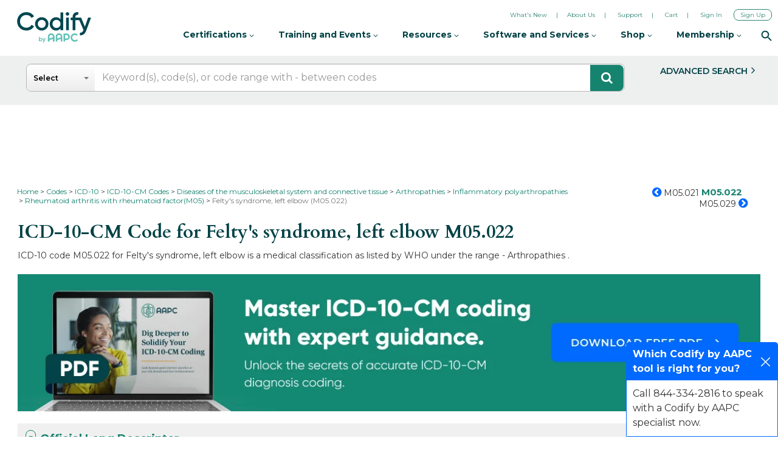

--- FILE ---
content_type: text/html; charset=utf-8
request_url: https://www.google.com/recaptcha/api2/aframe
body_size: 267
content:
<!DOCTYPE HTML><html><head><meta http-equiv="content-type" content="text/html; charset=UTF-8"></head><body><script nonce="mtNSec7N9lwkIIS5_txSIQ">/** Anti-fraud and anti-abuse applications only. See google.com/recaptcha */ try{var clients={'sodar':'https://pagead2.googlesyndication.com/pagead/sodar?'};window.addEventListener("message",function(a){try{if(a.source===window.parent){var b=JSON.parse(a.data);var c=clients[b['id']];if(c){var d=document.createElement('img');d.src=c+b['params']+'&rc='+(localStorage.getItem("rc::a")?sessionStorage.getItem("rc::b"):"");window.document.body.appendChild(d);sessionStorage.setItem("rc::e",parseInt(sessionStorage.getItem("rc::e")||0)+1);localStorage.setItem("rc::h",'1769908462138');}}}catch(b){}});window.parent.postMessage("_grecaptcha_ready", "*");}catch(b){}</script></body></html>

--- FILE ---
content_type: text/javascript
request_url: https://codify-static.aapc.com/js/new_search.gz.js?ver=113.27
body_size: 13065
content:
$search=jQuery.noConflict();var getcode="",site_base_url=$search("#site_base_url").val(),total_search_result=0,total_tabcode_result=0,total_tabadvance_result=0,total_tools_result=0,total_stores_result=0,tabcode_result_keyword="",tabadvance_result_keyword="",stores_result_keyword="",tools_result_keyword="",ai_smart_search_keyword="",is_loaded_new_search=!0;function disable_others(){var e=1;if($search("#checkboxcodec1").attr("checked"))for(;e<=10;)e++,$search("#checkboxcodec"+e).attr("checked")&&$search("#checkboxcodec"+e).attr("checked",!1);var t=$search("div#treeView .ygtvchildren:first-child ").attr("id");if(t){var a=t.substr(5);$search("div#ygtvc"+a).children().attr("id",(function(e){})).each((function(){var e=this.id;$search("#"+e).show()}))}}function search_keyevent_enter(e,t){var a=$search("#codeset_result_dropdown span").html();if(13==(e&&e.which?e.which:(e=event).keyCode)){$search("#loadingdiv").show(),$search("#suggestions_holder").hide(),$search('input[name$="txtcodesearch"]').blur();var s=$search(".etabs .active").attr("id");show_history();var r=$search('input[name$="txtcodesearch"]').val();if("Keyword(s), code(s), or code range with - between codes"==(r=r.replace(/[\(\)]/g,""))&&(r=""),""==$search.trim(r)&&"ustores"!=s)return $search("#errordiv").text("Please enter search term"),$search("#loadingdiv").hide(),!1;if(!isValid(r))return $search("#errordiv").text("Please enter valid search term"),$search("#loadingdiv").hide(),!1;if(total_search_result=0,total_tabcode_result=0,total_tabadvance_result=0,total_tools_result=0,total_stores_result=0,$search("#errordiv").text(""),$search('input[name="searchTypeFilter"]').length>0){var c,o=jQuery('input[name="searchTypeFilter"]:checked').attr("id");if($search("ul.etabs li").removeClass("active"),"search_tabcode_codesets"!=o&&"search_tabcode_index"!=o&&"search_tabcode"!=o)return s="u"+(c="search_tools"==o?"tools":"search_tabadvance"==o?"tabadvance":"stores"),$search("li#"+s+" a").click(),!1;s="u"+(c="tabcode"),$search("div.maintabs").children().hide(),$search("div.overlapping-tabs").show(),$search("#"+c).show(),$search("#narrow_tabcode").show(),$search("#narrow_tools").hide(),$search("#narrow_tabadvance").hide(),$search("#narrow_stores").hide(),$search("#"+s).addClass("active")}"utabcode"==s?$search('input[name="searchTypeFilter"]').length>0&&($search("#search_tabcode_codesets").is(":checked")||$search("#search_tabcode_index").is(":checked")):"utabadvance"==s?articlesearch_advance(1,"","","","","","",""):tools_search(1)}switch(a){case"Codify":show_results("codesresult");break;case"Indexes":show_results("indexresult");break;case"Tables":show_results("tableresult");break;case"All":show_results("all")}"utabcode"==s&&$search('input[name="searchTypeFilter"]').length>0&&($search("#search_tabcode_codesets").is(":checked")?(sitesearch_code(),$search("#indexresult,#index_filter").hide(),$search("#tableresult,#table_filter").hide(),$search("#codesresult,#codeset_filter").show()):$search("#search_tabcode_index").is(":checked")?(sitesearch_index(),$search("#codesresult,#codeset_filter").hide(),$search("#indexresult,#index_filter").show(),$search("#tableresult,#table_filter").show()):"aismartsearch"!==landing_tab?(sitesearch_code(),sitesearch_index(),$search("#indexresult,#index_filter").show(),$search("#tableresult,#table_filter").show()):triggerAISearch())}function search_event(){$search("#loadingdiv").show(),$search("#suggestions_holder").hide(),$search('input[name$="txtcodesearch"]').blur();var e=$search("#codeset_result_dropdown span").html(),t=$search(".etabs .active").attr("id");show_history();var a=$search('input[name$="txtcodesearch"]').val();if("Keyword(s), code(s), or code range with - between codes"==(a=a.replace(/[\(\)]+/g,""))&&(a=""),""==$search.trim(a)&&"ustores"!=t)return $search("#errordiv").text("Please enter search term"),$search("#loadingdiv").hide(),!1;if(!isValid(a))return $search("#errordiv").text("Please enter valid search term"),$search("#loadingdiv").hide(),!1;if(total_search_result=0,total_tabcode_result=0,total_tabadvance_result=0,total_tools_result=0,total_stores_result=0,$search("#errordiv").text(""),$search('input[name="searchTypeFilter"]').length>0){var s,r=jQuery('input[name="searchTypeFilter"]:checked').attr("id");if($search("ul.etabs li").removeClass("active"),"search_tabcode_codesets"!=r&&"search_tabcode_index"!=r&&"search_tabcode"!=r)return t="u"+(s="search_tools"==r?"tools":"search_tabadvance"==r?"tabadvance":"stores"),$search("li#"+t+" a").click(),!1;t="u"+(s="tabcode"),$search("div.maintabs").children().hide(),$search("div.overlapping-tabs").show(),$search("#"+s).show(),$search("#narrow_tabcode").show(),$search("#narrow_tools").hide(),$search("#narrow_tabadvance").hide(),$search("#narrow_stores").hide(),$search("#"+t).addClass("active")}switch("utabcode"==t?$search('input[name="searchTypeFilter"]').length>0&&($search("#search_tabcode_codesets").is(":checked")||$search("#search_tabcode_index").is(":checked")):"utabadvance"==t?articlesearch_advance(1,"","","","","","",""):tools_search(1),e){case"Codify":show_results("codesresult");break;case"Indexes":show_results("indexresult");break;case"Tables":show_results("tableresult");break;case"All":show_results("all")}"utabcode"==t&&$search('input[name="searchTypeFilter"]').length>0&&($search("#search_tabcode_codesets").is(":checked")?(sitesearch_code(),$search("#indexresult,#index_filter").hide(),$search("#tableresult,#table_filter").hide(),$search("#codesresult,#codeset_filter").show()):$search("#search_tabcode_index").is(":checked")?(sitesearch_index(),$search("#codesresult,#codeset_filter").hide(),$search("#indexresult,#index_filter").show(),$search("#tableresult,#table_filter").show()):"aismartsearch"!==landing_tab?(sitesearch_code(),sitesearch_index(),$search("#indexresult,#index_filter").show(),$search("#tableresult,#table_filter").show()):triggerAISearch())}function triggerAISearch(){ai_smart_search(),$search("div.maintabs").children().hide(),$search("div#tabai").show(),$search("#aiss_filters_container input[value='all']").prop("checked",!0),check_other_smartsearch_filters("all"),$search(".aiss-result-outer").html('<p class="count">Fetching Results...</p>'),$search("#narrow_tabcode").hide(),$search("#narrow_tools").hide(),$search("#narrow_tabadvance").hide(),$search("#narrow_stores").hide(),$search("#narrow_tabai").show(),$search(".etabs li").removeClass("active"),$search("#uaismartsearch").addClass("active"),$search("#utabsearch").css("display","none")}function sitesearch_code(sort){var code=[],keyword="",isloggedin="",codecount=0;$search(".codesetstemp:checked").each((function(){code.push($search(this).val())}));var canredirect="";if(keyword=$search('input[name$="txtcodesearch"]').val(),keyword=keyword.replace(/[\(\)]+/g,""),"Keyword(s), code(s), or code range with - between codes"==keyword&&(keyword=""),""==keyword)return!1;if(!isValid(keyword))return $search("#errordiv").text("Please enter valid search term"),$search("#loadingdiv").hide(),!1;var keyword_array=new Array;keyword_array=keyword.split(" "),null!=keyword_array[0]&&""!=keyword_array[0]&&(keyword_array[0]=keyword_array[0].toLowerCase()),$search("#searchPgLoadingImg").show(),isloggedin=0,$search("#count_total_codes_result").html(""),$search("#invalidOrDelCodesDiv").html(""),tabcode_result_keyword="",$search("#suggestions_holder").hide(),$search("#filter_codes_div").show(),$search("#codes_result_heading").show();var j=1;for($search("#count_total_codes").html("(0)");j<=10;)j++,$search("#count_checkboxcodec"+j).html("(0)"),$search("#checkboxcodec"+j).attr("disabled",!0);var site_base_url=$search("#site_base_url").val();let searchYear=$search("#searchYear").val(),searchQuarter=$search("#searchQuarter").val(),searchMonth=$search("#searchMonth").val(),searchDate=$search("#searchDate").val();return $search.ajax({url:site_base_url+"ajax_search/search",dataType:"json",type:"GET",data:"keyword="+encodeURIComponent(keyword)+"&category=&searchtype=tabcode&search_and=1&sort="+sort+"&searchYear="+searchYear+"&searchQuarter="+searchQuarter+"&searchMonth="+searchMonth+"&searchDate="+searchDate,error:function(e){},success:function(data){const customDate=new Date,currentYear=customDate.getFullYear(),currentMonth=customDate.getMonth();let currentDateNumber=0;if(searchYear==currentYear)if(searchMonth==currentMonth)currentDateNumber=customDate.getDate();else switch(searchQuarter){case"q1":""!=searchMonth&&null!=searchMonth||(currentMonth>2?searchMonth=2:(searchMonth=currentMonth,currentDateNumber=customDate.getDate()));break;case"q2":""!=searchMonth&&null!=searchMonth||(currentMonth>5?searchMonth=5:(searchMonth=currentMonth,currentDateNumber=customDate.getDate()));break;case"q3":""!=searchMonth&&null!=searchMonth||(currentMonth>8?searchMonth=8:(searchMonth=currentMonth,currentDateNumber=customDate.getDate()));break;case"q4":""!=searchMonth&&null!=searchMonth||(currentMonth>10?searchMonth=11:(searchMonth=currentMonth,currentDateNumber=customDate.getDate()));break;default:searchMonth=currentMonth,currentDateNumber=customDate.getDate()}else if(""==searchMonth||"undefined"==searchMonth)switch(searchQuarter){case"q1":searchMonth=2;break;case"q2":searchMonth=5;break;case"q3":searchMonth=8;break;default:searchMonth=11}customDate.setMonth(searchMonth);let searchMonthName=customDate.toLocaleString("en-US",{month:"long"});currentDateNumber&&(searchMonthName=searchMonthName+" "+currentDateNumber);let searchByDatesMessage="";if("block"==document.getElementById("utabsearch").style.display&&(searchByDatesMessage=""==searchByDatesMessage?""==searchDate?", "+searchMonthName+", "+searchYear:", "+searchDate:searchByDatesMessage),$search("#searchPgLoadingImg").hide(),null==data||""==data)$search(".errordiv").text('No result found for keyword - "'+keyword+'"'),$search("#loadingdiv").hide(),$search("#treeView").html("");else if("code"==data.type1&&""==data.response)$search("#count_total_codes_result").html("No result found for <span> "+keyword+" </span>"),$search("#loadingdiv").hide(),$search("#treeView").html(""),data.treeview=null;else if("code"==data.type1&&""!=data.response)setTimeout((function(){$search("#loadingdiv").hide()}),2e3),parent.location.href=data.response;else if(""==canredirect){if(""!=data.invalidordelcodes&&void 0!==data.invalidordelcodes)var invalidordelcodesArr=data.invalidordelcodes;var tree;!function(){if(data=data.treeview?data.treeview:null,null==data||""==data||0==data.length?($search("#count_total_codes_result").html("No result found from Codify for <span> "+keyword+" </span>"),$search("#loadingdiv").hide(),$search("#treeView").html("")):$search("#loadingdiv").hide(),""!=invalidordelcodesArr&&void 0!==invalidordelcodesArr){for(var invalidOrDelCodes="",invalidOrDelCodesLen=invalidordelcodesArr[0].length,i=0;i<invalidOrDelCodesLen;i++)invalidOrDelCodes=invalidOrDelCodes+","+invalidordelcodesArr[0][i],invalidOrDelCodes=invalidOrDelCodes.toUpperCase();invalidOrDelCodes=invalidOrDelCodes.replace(/^,/,"");var invalidOrDelCodesContent="Your search results show all active codes. However, your entry included inactive (deleted) or invalid codes ("+invalidOrDelCodes+"), which are not shown in the results.";$search("#invalidOrDelCodesDiv").html(invalidOrDelCodesContent)}var evaldata=eval(data),modifiercount=0;if(evaldata)for(i=0;i<evaldata.length;i++)null!=evaldata[i].count&&"CPT&reg;"===evaldata[i].label?(codecount+=Number(evaldata[i].count),$search("#count_checkboxcodec2").html("("+evaldata[i].count+")"),$search("#checkboxcodec2").attr("disabled",!1)):null!=evaldata[i].count&&"ICD-9-CM"===evaldata[i].label?(codecount+=Number(evaldata[i].count),$search("#count_checkboxcodec3").html("("+evaldata[i].count+")"),$search("#checkboxcodec3").attr("disabled",!1)):null!=evaldata[i].count&&"HCPCS"===evaldata[i].label?(codecount+=Number(evaldata[i].count),$search("#count_checkboxcodec4").html("("+evaldata[i].count+")"),$search("#checkboxcodec4").attr("disabled",!1)):null!=evaldata[i].count&&"ICD-9-CM Vol.3"===evaldata[i].label?(codecount+=Number(evaldata[i].count),$search("#count_checkboxcodec5").html("("+evaldata[i].count+")"),$search("#checkboxcodec5").attr("disabled",!1)):null!=evaldata[i].count&&"DRG"===evaldata[i].label?(codecount+=Number(evaldata[i].count),$search("#count_checkboxcodec7").html("("+evaldata[i].count+")"),$search("#checkboxcodec7").attr("disabled",!1)):null==evaldata[i].count||"HCPCS-Modifiers"!==evaldata[i].label&&"CPT&reg;-Modifiers"!==evaldata[i].label?null!=evaldata[i].count&&"APC"===evaldata[i].label?(modifiercount+=evaldata[i].count,codecount+=Number(evaldata[i].count),$search("#count_checkboxcodec8").html("("+evaldata[i].count+")"),$search("#checkboxcodec8").attr("disabled",!1)):null!=evaldata[i].count&&"ICD-10-CM"===evaldata[i].label?(codecount+=Number(evaldata[i].count),$search("#count_checkboxcodec9").html("("+evaldata[i].count+")"),$search("#checkboxcodec9").attr("disabled",!1)):null!=evaldata[i].count&&"CDT&reg;"===evaldata[i].label&&(codecount+=Number(evaldata[i].count),$search("#count_checkboxcodec11").html("("+evaldata[i].count+")"),$search("#checkboxcodec11").attr("disabled",!1)):(modifiercount+=evaldata[i].count,codecount+=Number(evaldata[i].count),$search("#count_checkboxcodec6").html("("+evaldata[i].count+")"),$search("#checkboxcodec6").attr("disabled",!1)),null!=evaldata[i].count&&"ICD-10-PCS"===evaldata[i].label&&(codecount+=Number(evaldata[i].count),$search("#count_checkboxcodec10").html("("+evaldata[i].count+")"),$search("#checkboxcodec10").attr("disabled",!1));var treeInit=function(){(tree=new YAHOO.widget.TreeView("treeView",evaldata)).render()};YAHOO.util.Event.onDOMReady(treeInit),codecount>0?($search("#filter_codes_div").show(),$search("#count_total_codes_result").html("Results from Codify for <span> "+keyword+" ("+codecount+") </span>"+searchByDatesMessage)):$search("#codes_result_heading").hide(),total_tabcode_result=codecount,total_search_result=total_tabcode_result+total_tabadvance_result+total_tools_result+total_stores_result,hide_show_branch(keyword_array[0]),$search("#suggestions_holder").hide(),tabcode_result_keyword=keyword}()}else parent.location.href=site_base_url+"search/"+encodeURIComponent(keyword)+"/tabcode/"+canredirect.replace(/,/g,"_");data=null,show_history()}}),!1}function sitesearch_index(){var e="",t=0,a=0;if("Keyword(s), code(s), or code range with - between codes"==(e=(e=$search('input[name$="txtcodesearch"]').val()).replace(/[\(\)]+/g,""))&&(e=""),""==$search.trim(e))return!1;if(!isValid(e))return $search("#errordiv").text("Please enter valid search term"),$search("#loadingdiv").hide(),!1;$search("#count_total_index").html("(0)"),$search("#count_total_table").html("(0)");for(var s=0;s<=12;s++)$search("#count_checkboxindex"+s).html("(0)"),$search("#treeViewindex"+s).html("No Result"),$search("#checkboxindex"+s).attr("disabled",!0),$search("#treeindex"+s).hide(),$search("#tableindex"+s).hide();$search(".indexmsg").html(""),$search(".indexmsg").hide(),$search("#treeViewindex").html(""),$search("#loadingindex").hide(),$search("#count_total_index").html(""),$search("#count_total_table").html(""),$search("#count_total_index_result").html(""),$search("#count_total_table_result").html(""),$search("#filter_codes_div").show(),$search("#indexresult").hide(),$search("#tableresult").hide();var r=$search("#site_base_url").val();$search.ajax({url:r+"ajax_search/indexsearch/",dataType:"json",type:"GET",data:"keyword="+encodeURI(e)+"&searchtype=tabindex&search_and=1",success:function(s){$search.each(s,(function(e,s){switch(e){case"tableviewicdneo":for(var c in data1=s,strtable='<table cellpadding=3 cellspacing=0 border=1 id="tableview"><tr><td> </td><td colspan=3 class="backg"><strong>Malignant</strong></td><td colspan=3> </td></tr><tr><td> </td><td class="backg"><strong>Primary</strong></td><td class="backg"><strong>Secondary</strong></td><td class="backg"><strong>Ca in Situ</strong></td><td><strong>Benign</strong></td><td><strong>Uncertain Behaviour</strong></td><td><strong>Unspecified</strong></td></tr>',data1)mostab=strtable+='<tr><td class="tabsp'+data1[c].level+'">'+data1[c].title+'</td><td class="backg">'+data1[c].mp+'</td><td class="backg">'+data1[c].ms+'</td><td class="backg">'+data1[c].mc+"</td><td>"+data1[c].benign+"</td><td>"+data1[c].ub+"</td><td>"+data1[c].us+"</td></tr>";strtable+="</table>",0==data1.length?$search("#tableindex3").hide():(a+=data1.length,$search("#count_checkboxindex3").html("("+data1.length+")"),$search("#tableindex3").show(),$search("#treeViewindex3").html(strtable),$search("#checkboxindex3").attr("disabled",!1));break;case"tableviewicd10neo":for(var c in data1=s,strtable='<table cellpadding=3 cellspacing=0 border=1 id="tableview"><tr><td> </td><td colspan=2 class="backg"><strong>Malignant</strong></td><td colspan=4> </td></tr><tr><td> </td><td class="backg"><strong>Primary</strong></td><td class="backg"><strong>Secondary</strong></td><td ><strong>Ca in Situ</strong></td><td><strong>Benign</strong></td><td><strong>Uncertain Behaviour</strong></td><td><strong>Unspecified</strong></td></tr>',data1)mostab=strtable+='<tr><td class="tabsp'+data1[c].level+'">'+data1[c].title+'</td><td class="backg">'+data1[c].mp+'</td><td class="backg">'+data1[c].ms+"</td><td >"+data1[c].mc+"</td><td>"+data1[c].benign+"</td><td>"+data1[c].ub+"</td><td>"+data1[c].us+"</td></tr>";strtable+="</table>",0==data1.length?$search("#tableindex8").hide():(a+=data1.length,$search("#count_checkboxindex8").html("("+data1.length+")"),$search("#tableindex8").show(),$search("#treeViewindex8").html(strtable),$search("#checkboxindex8").attr("disabled",!1));break;case"tableviewicddrug":for(var c in data1=s,strtable='<table cellpadding=3 cellspacing=0 border=1 id="tableview"><tr><td></td><td></td><td colspan=5 style="text-align:center" class="backg"><strong>External Cause (E-Code)</strong></td></tr><tr><td> </td><td ><strong>Poisoning</strong></td><td class="backg"><strong>Accident</strong></td><td class="backg"><strong>Therapeutic Use</strong></td><td class="backg"><strong>Suicide Attempt</strong></td><td class="backg"><strong>Assault</strong></td><td class="backg"><strong>Undetermined</strong></td></tr>',data1)mostab=strtable+='<tr><td class="tabsp'+data1[c].level+'">'+data1[c].title+"</td><td>"+data1[c].poi+'</td><td class="backg">'+data1[c].acc+'</td><td class="backg">'+data1[c].the+'</td><td class="backg">'+data1[c].sui+'</td><td class="backg">'+data1[c].ass+'</td><td class="backg">'+data1[c].und+"</td></tr>";strtable+="</table>",0==data1.length?$search("#tableindex4").hide():(a+=data1.length,$search("#count_checkboxindex4").html("("+data1.length+")"),$search("#tableindex4").show(),$search("#treeViewindex4").html(strtable),$search("#checkboxindex4").attr("disabled",!1));break;case"tableviewicd10drugs":for(var c in data1=s,strtable='<table cellpadding=3 cellspacing=0 border=1 id="tableview"><tr><td></td><td colspan=6 style="text-align:center" ><strong>ICD-10-CM TABLE of DRUGS and CHEMICALS</strong></td></tr><tr><td> </td><td ><strong>Poisoning</strong></td><td ><strong>Self Harm</strong></td><td ><strong>Assault</strong></td><td ><strong>Undetermined</strong></td><td ><strong>Adverse Effect</strong></td><td ><strong>Underdosing</strong></td></tr>',data1)mostab=strtable+='<tr><td class="tabsp'+data1[c].level+'">'+data1[c].title+"</td><td>"+data1[c].poi+"</td><td >"+data1[c].acc+"</td><td >"+data1[c].the+"</td><td >"+data1[c].sui+"</td><td >"+data1[c].ass+"</td><td >"+data1[c].und+"</td></tr>";strtable+="</table>",0==data1.length?$search("#tableindex9").hide():(a+=data1.length,$search("#count_checkboxindex9").html("("+data1.length+")"),$search("#tableindex9").show(),$search("#treeViewindex9").html(strtable),$search("#checkboxindex9").attr("disabled",!1));break;case"tableviewicdhyper":for(var c in data1=s,strtable='<table cellpadding=3 cellspacing=0 border=1 id="tableview"><tr><td> </td><td class="backg"><strong>Malignant</strong></td><td class="backg"><strong>Benign</strong></td><td class="backg"><strong>Unspecified</strong></td></tr>',data1)strtable+='<tr><td class="tabsp'+data1[c].level+'">'+data1[c].title+'</td><td class="backg">'+data1[c].mal+'</td><td class="backg">'+data1[c].ben+'</td><td class="backg">'+data1[c].uns+"</td></tr>";strtable+="</table>",0==data1.length?$search("#tableindex5").hide():(a+=data1.length,$search("#count_checkboxindex5").html("("+data1.length+")"),$search("#tableindex5").show(),$search("#treeViewindex5").html(strtable),$search("#checkboxindex5").attr("disabled",!1));break;case"tableviewhcpcsdrugs":for(var c in data1=s,strtable='<table cellpadding=3 cellspacing=0 border=1 id="tableview"><tr><td> </td><td class="backg"><strong>Dosage</strong></td><td class="backg"><strong>Method of Administration</strong></td><td class="backg"><strong>HCPCS Code</strong></td></tr>',data1)mostab=strtable+='<tr><td class="tabsp'+data1[c].level+'">'+data1[c].title+'</td><td class="backg">'+data1[c].dos+'</td><td class="backg">'+data1[c].moa+'</td><td class="backg">'+data1[c].cod+"</td></tr>";strtable+="</table>",0==data1.length?$search("#tableindex6").hide():(a+=data1.length,$search("#count_checkboxindex6").html("("+data1.length+")"),$search("#tableindex6").show(),$search("#treeViewindex6").html(strtable),$search("#checkboxindex6").attr("disabled",!1));break;case"dynmictree0":if(0==s.length)$search("#treeindex0").hide();else{var o;t+=s.length,$search("#count_checkboxindex0").html("("+s.length+")"),$search("#checkboxindex0").attr("disabled",!1),$search(".errorindex").text(""),$search("#treeindex0").show(),(o=new YAHOO.widget.TreeView("treeViewindex0")).setDynamicLoad(loadNodeData,void 0);for(var d=o.getRoot(),l=s,i=0;i<s.length;i++){l[i]=l[i].split("super-coder-id"),(g=l[i][0].split(" "))[g.length-1];var n='<span class="purple-pink">'+l[i][0]+"</span>",h=new YAHOO.widget.TextNode({label:n,title:l[i][1],indexid:0},d,!1);l[i][2]<1&&(h.isLeaf=!0)}o.draw()}break;case"dynmictree1":if(0==s.length)$search("#treeindex1").hide();else{var u;for(t+=s.length,$search("#count_checkboxindex1").html("("+s.length+")"),$search("#checkboxindex1").attr("disabled",!1),$search(".errorindex").text(""),$search("#treeindex1").show(),(u=new YAHOO.widget.TreeView("treeViewindex1")).setDynamicLoad(loadNodeData,void 0),d=u.getRoot(),l=s,i=0;i<s.length;i++)l[i]=l[i].split("super-coder-id"),(g=l[i][0].split(" "))[g.length-1],n='<span class="purple-pink" >'+l[i][0]+"</span>",h=new YAHOO.widget.TextNode({label:n,title:l[i][1],indexid:1},d,!1),l[i][2]<1&&(h.isLeaf=!0);u.draw()}break;case"dynmictree2":if(0==s.length)$search("#treeindex2").hide();else{var _;for(t+=s.length,$search("#count_checkboxindex2").html("("+s.length+")"),$search("#checkboxindex2").attr("disabled",!1),$search(".errorindex").text(""),$search("#treeindex2").show(),(_=new YAHOO.widget.TreeView("treeViewindex2")).setDynamicLoad(loadNodeData,void 0),d=_.getRoot(),l=s,i=0;i<s.length;i++)l[i]=l[i].split("super-coder-id"),(g=l[i][0].split(" "))[g.length-1],n='<span class="purple-pink" >'+l[i][0]+"</span>",h=new YAHOO.widget.TextNode({label:n,title:l[i][1],indexid:2},d,!1),l[i][2]<1&&(h.isLeaf=!0);_.draw()}break;case"dynmictree7":if(0==s.length)$search("#treeindex7").hide();else{var p;for(t+=s.length,$search("#count_checkboxindex7").html("("+s.length+")"),$search("#checkboxindex7").attr("disabled",!1),$search(".errorindex").text(""),$search("#treeindex7").show(),(p=new YAHOO.widget.TreeView("treeViewindex7")).setDynamicLoad(loadNodeData,void 0),d=p.getRoot(),l=s,i=0;i<s.length;i++)l[i]=l[i].split("super-coder-id"),(g=l[i][0].split(" "))[g.length-1],n='<span class="purple-pink" >'+l[i][0]+"</span>",h=new YAHOO.widget.TextNode({label:n,title:l[i][1],indexid:7},d,!1),l[i][2]<1&&(h.isLeaf=!0);p.draw()}break;case"dynmictree10":if(0==s.length)$search("#treeindex10").hide();else{var b;for(t+=s.length,$search("#count_checkboxindex10").html("("+s.length+")"),$search("#checkboxindex10").attr("disabled",!1),$search(".errorindex").text(""),$search("#treeindex10").show(),(b=new YAHOO.widget.TreeView("treeViewindex10")).setDynamicLoad(loadNodeData,void 0),d=b.getRoot(),l=s,i=0;i<s.length;i++)l[i]=l[i].split("super-coder-id"),(g=l[i][0].split(" "))[g.length-1],n='<span class="purple-pink" >'+l[i][0]+"</span>",h=new YAHOO.widget.TextNode({label:n,title:l[i][1],indexid:10},d,!1),l[i][2]<1&&(h.isLeaf=!0);b.draw()}break;case"dynmictree11":if(0==s.length)$search("#treeindex11").hide();else{var $;for(t+=s.length,$search("#count_checkboxindex11").html("("+s.length+")"),$search("#checkboxindex11").attr("disabled",!1),$search(".errorindex").text(""),$search("#treeindex11").show(),($=new YAHOO.widget.TreeView("treeViewindex11")).setDynamicLoad(loadNodeData,void 0),d=$.getRoot(),l=s,i=0;i<s.length;i++)l[i]=l[i].split("super-coder-id"),(g=l[i][0].split(" "))[g.length-1],n='<span class="purple-pink" >'+l[i][0]+"</span>",h=new YAHOO.widget.TextNode({label:n,title:l[i][1],indexid:11},d,!1),l[i][2]<1&&(h.isLeaf=!0);$.draw()}break;case"dynmictree12":if(0==s.length)$search("#treeindex12").hide();else{var m;for(t+=s.length,$search("#count_checkboxindex12").html("("+s.length+")"),$search("#checkboxindex12").attr("disabled",!1),$search(".errorindex").text(""),$search("#treeindex12").show(),(m=new YAHOO.widget.TreeView("treeViewindex12")).setDynamicLoad(loadNodeData,void 0),d=m.getRoot(),l=s,i=0;i<s.length;i++){var g;l[i]=l[i].split("super-coder-id"),(g=l[i][0].split(" "))[g.length-1],n="",n=null!=l[i][3]&&""!=l[i][3]&&7==l[i][3].length?'<span class="purple-pink" >'+l[i][0].replace(l[i][3],'<a href="'+r+"pcs-code/"+l[i][3]+'" onclick="document.location.href=\''+r+"pcs-code/"+l[i][3]+"'\">"+l[i][3]+"</a>")+"</span>":null!=l[i][3]&&""!=l[i][3]&&l[i][3].length<7?'<span class="purple-pink" >'+l[i][0].replace(l[i][3],'<a href="'+r+"pcs-codes/"+l[i][3]+'" onclick="document.location.href=\''+r+"pcs-codes/"+l[i][3]+"'\">"+l[i][3]+"</a>")+"</span>":'<span class="purple-pink" >'+l[i][0]+"</span>",h=new YAHOO.widget.TextNode({label:n,title:l[i][1],indexid:12},d,!1),l[i][2]<1&&(h.isLeaf=!0)}m.draw()}}})),$search("#loadingdiv").hide(),t>0?($search("#count_total_index").html("("+t+")"),$search("#count_total_index_result").html("Results from indexes for <span> "+e+" ("+t+")</span>")):$search("#count_total_index_result").html("No result found from indexes for <span> "+e+" </span>"),a>0?($search("#count_total_table").html("("+a+")"),$search("#count_total_table_result").html("Results from tables for <span> "+e+" ("+a+")</span>")):$search("#count_total_table_result").html("No results found from tables for <span> "+e+" </span>"),total_search_result=(total_tabcode_result+=t+a)+total_tabadvance_result+total_tools_result+total_stores_result,total_tabcode_result>0&&$search("#filter_codes_div").show(),hide_show_index(),hide_show_table(),$search("#suggestions_holder").hide()}})}function articlesearch_advance(e,t,a,s,r,c,o,d){a=[],t=[],c||(c="");var l="",n="";if("Keyword(s), code(s), or code range with - between codes"==(l=$search('input[name="txtcodesearch"]').val())&&(l=""),""==l)return!1;if(!isValid(l=l.replace(/[\(\)]+/g,"")))return $search("#errordiv").text("Please enter valid search term"),$search("#loadingdiv").hide(),!1;if(s&&""!=s||(s="Sorted by relevance"==jQuery("#tabadvance_result_sort_dropdown dt a span").html()?"relevance":"Sorted by title"==jQuery("#tabadvance_result_sort_dropdown dt a span").html()?"title":"date"),r&&""!=r){switch(r){case"0":filter_text="Any date",1==c&&(filter_text="Most recent");break;case"1":filter_text="Most recent";break;case"3":filter_text="Past 3 month";break;case"12":filter_text="Past Year";break;case"36":filter_text="Past 3 Years";break;case"60":filter_text="Past 5 Years";break;case"range":var h="",u="";if(o){var _=o.split("/"),p=new Date(_[2],_[0]-1,_[1]);h=dateFormat(p,"mmmm d, yyyy")}if(d){var b=d.split("/"),$=new Date(b[2],b[0]-1,b[1]);u=dateFormat($,"mmmm d, yyyy")}filter_text=h+" - "+u}jQuery("#clear_pub_filter").show()}else switch(filter_text=jQuery("#tabadvance_result_filter_dropdown dt a span").html(),filter_text){case"Any date":r="0";break;case"Most recent":s="date",r="0",c=1;break;case"Past 3 months":r="3";break;case"Past Year":r="12";break;case"Past 3 Years":r="36";break;case"Past 5 Years":r="60";break;case"Custom range":r="range",""==o&&""==d&&(o=jQuery('input[name="startdate"]').val(),d=jQuery('input[name="enddate"]').val()),o&&d||(filter="0",jQuery("#tabadvance_result_filter_dropdown dt a span").html("Any date"),filter_text="Any date")}if(search_and=1,tabadvance_result_keyword="",$search("#pagingtop").html(""),$search("#pagingbottom").html(""),$search("#resultlist").html(""),$search("#filter_pub_div").hide(),$search("#suggestions_holder").hide(),$search("#publicationresult").show(),$search(".pubsparent").each((function(){$search("#count_"+$search(this).attr("id")).html("")})),$search(".pubstemp").each((function(){$search("#count_"+$search(this).attr("id")).html("")})),$search(".pubsparent:checked").each((function(){n+=$search("#label_"+$search(this).attr("id")).html()+", "})),$search("input:checkbox[name=pubfilter_parent]:checked").each((function(){a.push($search(this).val())})),$search("input:checkbox[name=doc_1]:checked").each((function(){a.push($search(this).val())})),$search(".pubstemp:checked").each((function(){t.push($search(this).val()),n+=$search("#label_"+$search(this).attr("id")).html()+", "})),""==$search.trim(l))return $search(".erroradvance").text("Please enter search term"),!1;n.length>2&&(n=n.substring(0,n.length-2),$search("#pub_preferences_content").html(n),$search("#pub_preferences").show()),$search("#checkboxpub0").attr("checked")&&$search("#pub_preferences").hide(),$search("#loadingdiv").hide();var m=$search("#site_base_url").val();$search.ajax({url:m+"ajax_search/search",dataType:"json",type:"GET",data:"keyword="+encodeURIComponent(l)+"&category="+encodeURIComponent(t)+"&searchtype=tabadvance&search_and="+search_and+"&search_page="+e+"&parent="+encodeURIComponent(a)+"&sort_order="+s+"&timefilter="+r+"&limit="+c+"&start="+encodeURIComponent(o)+"&end="+encodeURIComponent(d),error:function(e){},success:function(e){if("notaccess"==e.msg)$search(".erroradvance").text("You don't have access ... Please upgrade your account..."),$search("#loadingdiv").hide();else if("noresult"==e.msg)$search("#count_total_publication_result").html("No result found for <span>"+l+" "+filter_text+" </span>"),$search("#loadingdiv").hide();else{if(e.totalResults<1001)var t=e.totalResults;else t=e.searchedRowsCount;e.searchedRowsCount;var c=e.itemsPerPage,n=(e.startIndex,e.currentpage),h=e.countarray[0];for(var u in h)Number(h[u]),1!=u&&$search("#count_checkboxpub"+u).html("("+h[u]+")");"block"==$search("#sp_options").css("display")&&$search("#sp_options").slideToggle("fast");var _="",p=e.result[0];for(var b in p){var $=l.split(" "),g=$.length,v=p[b][0].context;for(i=0;i<g;i++)v=applyTerm($[i],v);pdflink="",p[b][0].linkpdf&&p[b][0].linkpdf.includes(".pdf")&&(pdflink='<a href="'+p[b][0].linkpdf+'" title="Print issue"><img style="margin-top:3px;" src="'+m+'webroot/images/front/pdf-corner-icon.png" alt=""></a>'),_=_+'<li style="padding:10px 0;text-align:left;float:none;border-top: 1px solid #dbdbdb;"><span>'+(""!=$search.trim(p[b][0].link)?'<a target="_blank"  style="font-weight:normal;color:#0061b4;font-size: 16px;font-family: open_sansSemibold;" class="link" href="'+p[b][0].link+'">'+p[b][0].title+"</a>":p[b][0].title)+"</span>"+pdflink+'<p style="font-size:14px; margin: 0;">'+v+"</p></li>"}$search("#loadingdiv").hide(),$search("#resultlist").html(_);var f=Math.ceil(t/c);(isNaN(f)||0==f)&&(f=1);var k='<ul class="pagetop">';for(n>1&&f>=2&&(k=k+'<li class="previous"><a href="javascript:void(0);" class="meg-link" onclick="articlesearch_advance('+(n-1)+",'','"+a+"','"+s+"','"+r+"','','"+o+"','"+d+"')\">Previous</a></li>"),i=1;i<=f;i++)f>10&&(i<n-5||i>Number(n)+5)||(k=i!=n?k+'<li ><a href="javascript:void(0);" class="meg-link" onclick="articlesearch_advance('+i+",'','"+a+"','"+s+"','"+r+"','','"+o+"','"+d+"')\">"+i+"</a> </li>":k+'<li class="active">'+i+" </li> ");n<f&&f>=2&&(k=k+'<li class="next"><a href="javascript:void(0);" class="meg-link" onclick="articlesearch_advance('+(Number(n)+1)+",'','"+a+"','"+s+"','"+r+"','','"+o+"','"+d+"')\">Next</a></li>"),k+="</ul>",t>25&&($search("#pagingtop").html(k),$search("#pagingbottom").html(k)),$search("#count_total_publication_result").show(),t>0?(total_tabadvance_result=Number(t),$search("#count_total_publication_result").html("Results for <span>"+l+" "+filter_text+" ("+t+")</span>"),$search("#filter_pub_div").show()):"0"==r?($search("#count_total_publication_result").html("No result found for <span>"+l+" </span>"),$search("#filter_pub_div").hide()):($search("#count_total_publication_result").html("Remove filters for more results."),$search("#filter_pub_div").show()),total_search_result=total_tabcode_result+total_tabadvance_result+total_tools_result+total_stores_result,$search("#suggestions_holder").hide(),tabadvance_result_keyword=l}show_history()}})}function dorland_search(){var e="",t="";if($search("#errordiv").text(""),$search("#count_total_tools_result").hide(),0==$search("#checkboxtools11").attr("checked"))return $search("#stedmancontainer").hide(),!1;if($search("#checkboxtools1").attr("checked",!1),e=$search('input[name="txtcodesearch"]').val(),"Keyword(s), code(s), or code range with - between codes"==(e=(e=$search.trim(e)).replace(/[\(\)]+/g,""))&&(e=""),""==e)return $search("#errordiv").text("Please enter search term"),!1;if(!isValid(e))return $search("#errordiv").text("Please enter valid search term"),$search("#loadingdiv").hide(),!1;var a=$search("#site_base_url").val();$search("#pagingtoolstop").html(""),$search("#pagingtoolsbottom").html(""),$search("#toolsspecialmsg").html(""),$search("#tools_resultlist").html(""),$search("#count_total_tools").html(""),$search("#stedmancontainer").html(""),$search(".toolstemp:checked").each((function(){t+=$search("#label_checkboxtools"+$search(this).val()).html()+", "})),t.length>2&&(t=t.substring(0,t.length-2),$search("#tools_preferences_content").html(t),$search("#tools_preferences").show()),$search.post(a+"dorland/ajax_call",{keyword:e,link_id:""},(function(e){e=JSON.parse(e),$search("div#loadingid").css("display","none"),$search(".autocomplete").css("display","none"),$search("#toolsresult").show(),$search("#stedmancontainer").show(),$search("#stedmancontainer").html(e.result)}))}function search_term(e,t){var a=$search("#site_base_url").val();$search.post(a+"dorland/ajax_call",{keyword:e,link_id:""},(function(e){e=JSON.parse(e),$search("#relatedMainDiv").hide(),document.getElementById("stedmancontainer").innerHTML=e.result}))}function ai_smart_search(){let e="";if("Keyword(s), code(s), or code range with - between codes"==(e=$search('input[name="txtcodesearch"]').val())&&(e=""),""==e)return!1;if(!isValid(e))return $search("#errordiv").text("Please enter valid search term"),$search("#loadingdiv").hide(),!1;ai_smart_search_keyword=e;let t=$search("#site_base_url").val();jQuery("#loadingdiv").show(),jQuery.ajax({url:t+"search/get_ai_search_results",type:"POST",data:{keyword:e,search_type:"global_search"},dataType:"json",success:function(e){if(jQuery("#loadingdiv").hide(),e.error)jQuery(".aiss-result-outer").html('<div class="ai-result">'+e.message+"</div>");else{let t='<div class="ai-results-icd10">'+getAiResultsHtml(e.data,"icd10")+"</div>",a='<div class="ai-results-cpt">'+getAiResultsHtml(e.data,"cpt")+"</div>",s='<div class="ai-results-hcpcs">'+getAiResultsHtml(e.data,"hcpcs")+"</div>",r='<div class="ai-results-icd10pcs">'+getAiResultsHtml(e.data,"icd10pcs")+"</div>",c='<div class="ai-results-cdt">'+getAiResultsHtml(e.data,"cdt")+"</div>",o='<div class="ai-results-drg">'+getAiResultsHtml(e.data,"drg")+"</div>",d='<div class="ai-results-hcc">'+getAiResultsHtml(e.data,"hcc")+"</div>";jQuery(".aiss-result-outer").html(t+'<hr id="icd10_hr_elem">'+a+'<hr id="cpt_hr_elem">'+s+'<hr id="hcpcs_hr_elem">'+r+'<hr id="icd10pcs_hr_elem">'+c+'<hr id="cdt_hr_elem">'+o+'<hr id="drg_hr_elem">'+d),jQuery(".aiss_results_num_tags[data-val='icd10']").text("("+e.data.icd10_count+")"),jQuery(".aiss_results_num_tags[data-val='cpt']").text("("+e.data.cpt_count+")"),jQuery(".aiss_results_num_tags[data-val='hcpcs']").text("("+e.data.hcpcs_count+")"),jQuery(".aiss_results_num_tags[data-val='icd10pcs']").text("("+e.data.icd10pcs_count+")"),jQuery(".aiss_results_num_tags[data-val='cdt']").text("("+e.data.cdt_count+")"),jQuery(".aiss_results_num_tags[data-val='drg']").text("("+e.data.drg_count+")"),jQuery(".aiss_results_num_tags[data-val='hcc']").text("("+e.data.hcc_count+")")}},error:function(e,t,a){jQuery(".ai-result-outer").html('<div class="ai-result">An error occurred. Please try again later.</div>')}})}function tools_search(e){var t="",a="",s="",r="";if("Keyword(s), code(s), or code range with - between codes"==(t=(t=$search('input[name="txtcodesearch"]').val()).replace(/[\(\)]+/g,""))&&(t=""),""==t)return!1;if(!isValid(t))return $search("#errordiv").text("Please enter valid search term"),$search("#loadingdiv").hide(),!1;if(search_and=1,tools_result_keyword="",$search("#pagingtoolstop").html(""),$search("#pagingtoolsbottom").html(""),$search("#tools_resultlist").html(""),$search("#count_total_tools").html(""),$search("#toolsspecialmsg").html(""),$search("#stedmancontainer").hide(),$search("#toolsresult").show(),$search(".toolstemp:checked").each((function(){a+=$search("#label_checkboxtools"+$search(this).val()).html()+", ",s=$search(this).val()})),11==s)return $search('input[name="guideline_cat"]').attr("checked",!1),dorland_search(),!1;if(6==s)return $search('input[name="guideline_cat"]').attr("checked",!1),notes_search(1,0),!1;2==s?$search(".guideline:checked").each((function(){a+=$search("#label_checkboxtools"+$search(this).val()).html()+", ",r=$search(this).val()})):$search('input[name="guideline_cat"]').attr("checked",!1),a.length>2&&(a=a.substring(0,a.length-2),$search("#tools_preferences_content").html(a),$search("#tools_preferences").show());var c=$search("#site_base_url").val();$search.ajax({url:c+"ajax_search/tools_search",dataType:"json",type:"GET",data:"keyword="+encodeURIComponent(t)+"&category="+encodeURIComponent(s)+"&searchtype=tools&search_and="+search_and+"&search_page="+e+"&guideline="+encodeURIComponent(r),error:function(e){},success:function(e){if("notaccess"==e.msg)$search(".erroradvance").text("You don't have access ... Please upgrade your account..."),$search("#loadingdiv").hide();else if("noresult"==e.msg)$search("#count_total_tools_result").html("No results found from "+a+" for <span> "+t+" </span>"),$search("#count_total_tools_result").show(),$search("#loadingdiv").hide(),3==s&&$search("#toolsspecialmsg").html("<div style='padding:10px; color:#c41487;'>To expand search results, search for CPT code(s), HCPCS codes, or keyword(s). Lay Terms are not available for Modifiers, ICD-9, ICD-10 or other codesets.</div>"),10==s&&$search("#toolsspecialmsg").html("<div style='padding:10px; color:#c41487;'>To expand search results, search for CPT code(s) or keyword(s). Upcoming and Historical Info is not available for other codesets.</div>"),7==r&&$search("#toolsspecialmsg").html("<div style='padding:10px; color:#c41487;'>Enter CPT code(s) and or keywords to expand results.</div>"),9==r&&$search("#toolsspecialmsg").html("<div style='padding:10px; color:#c41487;'>Enter HCPCS code(s) and or keywords to expand results.</div>"),8==r&&$search("#toolsspecialmsg").html("<div style='padding:10px; color:#c41487;'>Enter ICD-9-CM code(s) and or keywords to expand results.</div>"),202==r&&$search("#toolsspecialmsg").html("<div style='padding:10px; color:#c41487;'>Enter ICD-9-CM Vol 3 code(s) and or keywords to expand results.</div>"),203==r&&$search("#toolsspecialmsg").html("<div style='padding:10px; color:#c41487;'>Enter ICD-10-CM code(s) and or keywords to expand results.</div>"),tools_result_keyword=t;else{var c=e.totalResults,o=e.itemsPerPage,d=(e.startIndex,e.currentpage),l=e.specialmsg,n="",h=e.result[0];for(var u in h){var _=t.split(" "),p=_.length,b=h[u][0].context;for(i=0;i<p;i++)b=applyTerm(_[i],b);""!=$search.trim(h[u][0].title)&&(n=n+'<li style="padding:10px 0;text-align:left;float:none;border-top: 1px solid #dbdbdb;"><span><a target="_blank"  style="font-weight:normal;color:#0061b4;font-size: 16px;font-family: open_sansSemibold;" class="link" href="'+h[u][0].link+'">'+h[u][0].title+'</a></span><p style="font-size:14px; margin: 0;">'+b+"</p></li>")}$search("#loadingdiv").hide(),$search("#tools_resultlist").html(n);var $=Math.ceil(c/o);(isNaN($)||0==$)&&($=1);var m='<ul class="pagetop">';for(d>1&&$>=2&&(m=m+'<li class="previous"><a href="javascript:void(0);" class="meg-link" onclick="tools_search('+(d-1)+')">Previous</a></li>'),i=1;i<=$;i++)$>10&&(i<d-5||i>Number(d)+5)||(m=i!=d?m+'<li ><a href="javascript:void(0);" class="meg-link" onclick="tools_search('+i+')">'+i+"</a> </li>":m+'<li class="active">'+i+" </li> ");d<$&&$>=2&&(m=m+'<li class="next"><a href="javascript:void(0);" class="meg-link" onclick="tools_search('+(Number(d)+1)+')">Next</a></li>'),m+="</ul>",""!=l&&$search("#toolsspecialmsg").html(l),c>25&&($search("#pagingtoolstop").html(m),$search("#pagingtoolsbottom").html(m)),$search("#count_total_tools_result").show(),c>0?(total_stores_result=Number(c),$search("#toolsresult").show(),""==t?$search("#count_total_tools_result").html("Tools Results <span> ("+c+")</span>"):$search("#count_total_tools_result").html("Tools Results for <span>"+t+"  ("+c+")</span>"),$search("#filter_tools_div").hide()):($search("#count_total_tools_result").html("No results found from "+a+" for <span> "+t+" </span>"),$search("#filter_tools_div").hide()),total_search_result=total_tabcode_result+total_tabadvance_result+total_tools_result+total_stores_result,tools_result_keyword=t}}})}function notes_search(e,t){var a="",s="";if("Keyword(s), code(s), or code range with - between codes"==(a=(a=$search('input[name="txtcodesearch"]').val()).replace(/[\(\)]+/g,""))&&(a=""),""==a)return!1;if(!isValid(a))return $search("#errordiv").text("Please enter valid search term"),$search("#loadingdiv").hide(),!1;search_and=1,$search("#pagingtoolstop").html(""),$search("#pagingtoolsbottom").html(""),$search("#tools_resultlist").html(""),$search("#count_total_tools").html(""),$search("#toolsspecialmsg").html(""),$search("#stedmancontainer").hide(),$search("#toolsresult").show(),$search(".toolstemp:checked").each((function(){s+=$search("#label_checkboxtools"+$search(this).val()).html()+", "})),s.length>2&&(s=s.substring(0,s.length-2),$search("#tools_preferences_content").html(s),$search("#tools_preferences").show());var r=$search("#site_base_url").val();$search.ajax({url:r+"ajax_search/notes_search",dataType:"json",type:"GET",data:"keyword="+encodeURIComponent(a)+"&category="+encodeURIComponent(t)+"&searchtype=tools&search_and="+search_and+"&search_page="+e,error:function(e){},success:function(e){if("notaccess"==e.msg)$search(".erroradvance").text("You don't have access ... Please upgrade your account..."),$search("#loadingdiv").hide();else if("noresult"==e.msg)$search("#count_total_tools_result").html("No results found from "+s+" for <span> "+a+" </span>"),$search("#toolsspecialmsg").html("<div style='padding:10px; color:#c41487;'>To expand search results, save Personal Notes on a code's herarchy or detail's page</div>"),$search("#count_total_tools_result").show(),$search("#loadingdiv").hide();else{var t=e.totalResults,r=e.itemsPerPage,c=(e.startIndex,e.currentpage),o="",d=e.result[0];for(var l in d){var n=a.split(" "),h=n.length,u=d[l][0].context;for(i=0;i<h;i++)u=applyTerm(n[i],u);o=o+'<li style="padding:10px 0;text-align:left;float:none;border-top: 1px solid #dbdbdb;"><span><a target="_blank"  style="font-weight:normal;color:#0061b4;font-size: 16px;font-family: open_sansSemibold;" class="link" href="'+d[l][0].link+'">'+d[l][0].title+'</a></span><p style="font-size:14px; margin: 0;">'+u+"</p></li>"}$search("#loadingdiv").hide(),$search("#tools_resultlist").html(o);var _=Math.ceil(t/r);(isNaN(_)||0==_)&&(_=1);var p='<ul class="pagetop">';for(c>1&&_>=2&&(p=p+'<li class="previous"><a href="javascript:void(0);" class="meg-link" onclick="tools_search('+(c-1)+')">Previous</a></li>'),i=1;i<=_;i++)_>10&&(i<c-5||i>Number(c)+5)||(p=i!=c?p+'<li ><a href="javascript:void(0);" class="meg-link" onclick="tools_search('+i+')">'+i+"</a> </li>":p+'<li class="active">'+i+" </li> ");c<_&&_>=2&&(p=p+'<li class="next"><a href="javascript:void(0);" class="meg-link" onclick="tools_search('+(Number(c)+1)+')">Next</a></li>'),p+="</ul>",t>25&&($search("#pagingtoolstop").html(p),$search("#pagingtoolsbottom").html(p)),$search("#count_total_tools_result").show(),t>0?(total_stores_result=Number(t),$search("#toolsresult").show(),""==a?$search("#count_total_tools_result").html("Tools Results <span> ("+t+")</span>"):$search("#count_total_tools_result").html("Tools Results for <span>"+a+"  ("+t+")</span>"),$search("#filter_tools_div").hide()):($search("#count_total_tools_result").html("Remove filters for more results."),$search("#filter_tools_div").hide()),total_search_result=total_tabcode_result+total_tabadvance_result+total_tools_result+total_stores_result}}})}function applyTerm(e,t){return t&&e?e+""==t+""?'<span style="background-color:#82B9AF">'+t+"</span>":(re=new RegExp("^("+e+")([ \r\n.!;,%\"'])","gi"),t=t.replace(re,'<span style="background-color:#82B9AF">$1</span>$2'),re=new RegExp("([ \r\n.!;,%\"'])("+e+")$","gi"),t=t.replace(re,'$1<span style="background-color:#82B9AF">$2</span>'),re=new RegExp("([ \r\n.!;,%\"'(-])("+e+")([ \r\n.!;,%\"'?)-])","gi"),t=t.replace(re,'$1<span style="background-color:#82B9AF">$2</span>$3')):t}function loadNodeData(node,fnLoadComplete){var nodeLabel=encodeURI(node.label),nodeLabel=encodeURI(node.title),nodeIndex=encodeURI(node.indexid),p=node.parent;for(sstring="";null!=p;)p=p.parent,"RootNode"==p?sstring+=trimAll(String(node.parent)):null!=p&&(sstring=p+sstring);var result=String(sstring);if(sstring="",""!=result)for(t=result.split("TextNode "),i=1;i<t.length;i++)len=t[i].indexOf(":"),sstring+=t[i].replace(t[i].substring(0,len+1),"");var site_base_url=$search("#site_base_url").val(),sUrl="";switch(nodeIndex){case"0":sUrl=site_base_url+"codeset-index/subtree_cpt/"+nodeLabel;break;case"1":sUrl=site_base_url+"codeset-index/subtree_hcpcs/"+nodeLabel;break;case"2":sUrl=site_base_url+"codeset-index/subtree_icd/"+nodeLabel;break;case"7":sUrl=site_base_url+"codeset-index/subtree_icd_ecode/"+nodeLabel;break;case"10":sUrl=site_base_url+"codeset-index/subtree_icd10_ecode/"+nodeLabel;break;case"11":sUrl=site_base_url+"codeset-index/subtree_icd10_dcode/"+nodeLabel;break;case"12":sUrl=site_base_url+"codeset-index/subtree_icd10_pcs/"+nodeLabel}var callback={success:function(oResponse){YAHOO.log("XHR transaction was successful.","info","example");var oResults=eval("("+oResponse.responseText+")");if(oResults.ResultSet.Result&&oResults.ResultSet.Result.length){if(YAHOO.lang.isArray(oResults.ResultSet.Result))for(var i=0,j=oResults.ResultSet.Result.length;i<j;i++){var t1=oResults.ResultSet.Result[i].cptvalue.split(" "),code=oResults.ResultSet.Result[i].code,wholeterm=oResults.ResultSet.Result[i].cptvalue;null!=code&&""!=code&&7==code.length?wholeterm=wholeterm.replace(code,'<a href="'+site_base_url+"pcs-code/"+code+'" onclick="document.location.href=\''+site_base_url+"pcs-code/"+code+"'\">"+code+"</a>"):null!=code&&""!=code&&code.length<7&&(wholeterm=wholeterm.replace(code,'<a href="'+site_base_url+"pcs-codes/"+code+'" onclick="document.location.href=\''+site_base_url+"pcs-codes/"+code+"'\">"+code+"</a>"));var tempNode=new YAHOO.widget.TextNode({label:wholeterm,title:oResults.ResultSet.Result[i].cptid,indexid:nodeIndex},node,!1,nodeIndex);oResults.ResultSet.Result[i].isleaf<1&&(tempNode.isLeaf=!0)}}else node.isLeaf=!0;oResponse.argument.fnLoadComplete()},failure:function(e){YAHOO.log("Failed to process XHR transaction.","info","example"),e.argument.fnLoadComplete()},argument:{node:node,fnLoadComplete:fnLoadComplete},timeout:7e6};YAHOO.util.Connect.asyncRequest("GET",sUrl,callback)}function hide_show_branch(e){"cpt"==e?$search("#checkboxcodec2").attr("checked",!0):"hcpcs"==e?$search("#checkboxcodec4").attr("checked",!0):"apc"==e?$search("#checkboxcodec8").attr("checked",!0):"drg"==e?$search("#checkboxcodec7").attr("checked",!0):"icd-10"==e?$search("#checkboxcodec9").attr("checked",!0):"icd"==e&&($search("#checkboxcodec3").attr("checked",!0),$search("#checkboxcodec5").attr("checked",!0));for(var t=1,a=[];t<=10;)t++,$search("#checkboxcodec"+t).is(":checked")&&("Modifiers"==$search("#label_checkboxcodec"+t).html()?(a.push("HCPCS-Modifiers"),a.push("CPT®-Modifiers")):a.push($search("#label_checkboxcodec"+t).html()),$search("#checkboxcodec1").attr("checked",!1));var s=$search("div#treeView .ygtvchildren:first-child ").attr("id");if(s){var r=s.substr(5);0==a.length&&$search("#checkboxcodec1").attr("checked",!0),$search("div#ygtvc"+r).children().attr("id",(function(e){})).each((function(){var e=this.id.substr(4),t=$search("#ygtvlabelel"+e+".ygtvlabel").html(),s=this.id;a.length>0?-1!=$search.inArray(t,a)?$search("#"+s).show():$search("#"+s).hide():$search("#"+s).show()}))}}function hide_show_table(){for(var e=0;e<=12;)$search("#checkboxindex"+e).is(":checked")&&!$search("#checkboxindex"+e).attr("disabled")?$search("#tableindex"+e).show():$search("#tableindex"+e).hide(),e++}function hide_show_index(){for(var e=0;e<=12;)$search("#checkboxindex"+e).is(":checked")&&!$search("#checkboxindex"+e).attr("disabled")?$search("#treeindex"+e).show():$search("#treeindex"+e).hide(),e++}function hide_show_pubs(){var e=0;$search(".pubsparent:checked").each((function(){e++})),$search(".pubstemp:checked").each((function(){e++})),0!=e?$search("#checkboxpub0").attr("checked",!1):$search("#checkboxpub0").attr("checked",!0),$search("input:checkbox[name=pubfilter_cat]").each((function(){$search(this).attr("checked",!1)})),$search("input:checkbox[name=pub_guide_cat]").each((function(){$search(this).attr("checked",!1)})),articlesearch_advance(1,"","","","","","","")}function hide_show_guides(){var e=0;$search(".pubsparent:checked").each((function(){e++})),$search(".pubstemp:checked").each((function(){e++})),0!=e?$search("#checkboxpub0").attr("checked",!1):$search("#checkboxpub0").attr("checked",!0),$search("input:checkbox[name=pubfilter_parent]").each((function(){$search(this).attr("checked",!1)})),articlesearch_advance(1,"","","","","","","")}function hide_show_specialty(){var e=0;$search(".pubsparent:checked").each((function(){e++})),$search(".pubstemp:checked").each((function(){e++})),0!=e?$search("#checkboxpub0").attr("checked",!1):$search("#checkboxpub0").attr("checked",!0),$search("input:checkbox[name=pubfilter_parent]").each((function(){$search(this).attr("checked",!1)})),articlesearch_advance(1,"","","","","","","")}function hide_show_topic(){var e=0;$search(".pubsparent:checked").each((function(){e++})),$search(".pubstemp:checked").each((function(){e++})),0!=e?$search("#checkboxpub0").attr("checked",!1):$search("#checkboxpub0").attr("checked",!0),$search("input:checkbox[name=pubfilter_parent]").each((function(){$search(this).attr("checked",!1)})),$search("input:checkbox[name=pubfilter_cat]").each((function(){$search(this).attr("checked",!1)})),articlesearch_advance(1,"","","","","","","")}function hide_show_tools(){tools_search(1)}function disable_pubs_others(){$search(".pubsparent").each((function(){$search(this).attr("checked",!1)})),$search(".pubstemp").each((function(){$search(this).attr("checked",!1)})),articlesearch_advance(1,"","","","","","","")}function disable_others_index(){var e=1;if($search("checkboxindexc1").attr("checked"))for(;null!=(p=document.getElementById("checkboxindexc"+e++));)$search("checkboxindexc"+e).attr("checked")&&$search("checkboxindexc"+e).attr("checked",!1)}function disable_other_tools(){var e=1;if($search("#checkboxtools1").attr("checked"))for(;e<=9;)e++,$search("#checkboxtools"+e).attr("checked")&&$search("#checkboxtools"+e).attr("checked",!1);tools_search(1)}function check_other_smartsearch_filters(e){if(jQuery("#ai_no_filters_selected_message").hide(),"all"===e){let e=0,t=!1;$search("#aiss_filters_container input[type='checkbox']").each((function(){"all"!==$search(this).val()?$search(this).prop("checked",!1):"all"===$search(this).val()&&$search(this).is(":checked")&&(t=!0),$search(this).is(":checked")&&e++})),t?(jQuery(".aiss-result-outer .ai-results-icd10").show(),jQuery(".aiss-result-outer hr").show(),jQuery(".aiss-result-outer .ai-results-cpt").show(),jQuery(".aiss-result-outer .ai-results-hcpcs").show(),jQuery(".aiss-result-outer .ai-results-icd10pcs").show(),jQuery(".aiss-result-outer .ai-results-cdt").show(),jQuery(".aiss-result-outer .ai-results-drg").show(),jQuery(".aiss-result-outer .ai-results-hcc").show()):0===e&&(jQuery(".aiss-result-outer .ai-results-icd10").hide(),jQuery(".aiss-result-outer .ai-results-cpt").hide(),jQuery(".aiss-result-outer .ai-results-hcpcs").hide(),jQuery(".aiss-result-outer .ai-results-icd10pcs").hide(),jQuery(".aiss-result-outer hr").hide(),jQuery(".aiss-result-outer .ai-results-cdt").hide(),jQuery(".aiss-result-outer .ai-results-drg").hide(),jQuery(".aiss-result-outer .ai-results-hcc").hide(),jQuery("#ai_no_filters_selected_message").show())}else{$search("#aiss_filters_container input[value='all']").prop("checked",!1),jQuery(".aiss-result-outer hr").hide(),jQuery(".aiss-result-outer .ai-results-icd10").hide(),jQuery(".aiss-result-outer .ai-results-cpt").hide(),jQuery(".aiss-result-outer .ai-results-hcpcs").hide(),jQuery(".aiss-result-outer .ai-results-icd10pcs").hide(),jQuery(".aiss-result-outer .ai-results-cdt").hide(),jQuery(".aiss-result-outer .ai-results-drg").hide(),jQuery(".aiss-result-outer .ai-results-hcc").hide();let e=0;$search("#aiss_filters_container input[type='checkbox']:checked").each((function(){jQuery(".aiss-result-outer .ai-results-"+$search(this).val()).show(),jQuery(".aiss-result-outer hr#"+$search(this).val()+"_hr_elem").show(),e++})),0===e&&jQuery("#ai_no_filters_selected_message").show()}}function show_history(){$search("#search_history").html("");var e=$search("#site_base_url").val();$search.ajax({url:e+"search/show_search_history",error:function(e){},success:function(e){""!=e?$search("#search_history").html(e):$search("#search_history").html("You have no Search History. After you perform a code or keyword search, a link to the search results automatically will be saved here.")}})}function show_results(e){switch(e){case"codesresult":$search("#codesresult").show(),$search("#indexresult").hide(),$search("#tableresult").hide(),$search("#codeset_filter").show(),$search("#index_filter").hide(),$search("#table_filter").hide(),$search("#manual_lookup").hide(),$search("#codeset_sort_dropdown").show();break;case"indexresult":$search("#codesresult").hide(),$search("#indexresult").show(),$search("#tableresult").hide(),$search("#codeset_filter").hide(),$search("#index_filter").show(),$search("#table_filter").hide(),$search("#manual_lookup").show(),$search("#codeset_sort_dropdown").hide();break;case"tableresult":$search("#codesresult").hide(),$search("#indexresult").hide(),$search("#tableresult").show(),$search("#codeset_filter").hide(),$search("#index_filter").hide(),$search("#table_filter").show(),$search("#manual_lookup").show(),$search("#codeset_sort_dropdown").hide();break;case"all":$search("#codesresult").show(),$search("#indexresult").show(),$search("#tableresult").show(),$search("#codeset_filter").show(),$search("#index_filter").show(),$search("#table_filter").show(),$search("#manual_lookup").show(),$search("#codeset_sort_dropdown").show()}}function redir(e){var t=document.createElement("a");return t.href=e,t.target="_blank",document.body.appendChild(t),t.click(),!1}function sort_results(e){switch(e){case"index":sitesearch_code();break;case"number":sitesearch_code("number")}}$search("html").click((function(e){$search("#suggestions_holder").hide()})),$search(this.document).ready((function(){$search("input[name^='doc_']:checkbox").click((function(){if($search("input[name='"+this.name+"']:checkbox").attr("checked")&&($search("input[name^='"+this.name+"_']:checkbox").each((function(){$search("input[name='"+this.name+"']:checkbox").attr("checked",!1)})),null!=this.name&&this.name.length>0)){var e=this.name.lastIndexOf("_");if(-1!=e){var t=this.name.substring(0,e);$search("input[name='"+t+"']:checkbox").attr("checked",!1);var a=t.lastIndexOf("_");if(-1!=a){var s=this.name.substring(0,a);$search("input[name='"+s+"']:checkbox").attr("checked",!1)}}}hide_show_pubs()})),"Codify"===$search("#codeset_result_dropdown dt a span").html()?$search("#codeset_sort_dropdown").show():$search("#codeset_sort_dropdown").hide(),$search("#codeset_result_dropdown dt a").click((function(){$search("#codeset_result_dropdown dd ul").toggle(),$search("#codeset_sort_dropdown dd ul").hide()})),$search("#codeset_sort_dropdown dt a").click((function(){$search("#codeset_sort_dropdown dd ul").toggle(),$search("#codeset_result_dropdown dd ul").hide()})),$search("#codeset_result_dropdown dd ul li a").click((function(){var e=$search(this).html();$search("#codeset_result_dropdown dt a span").html(e),$search("#codeset_result_dropdown dd ul").hide()})),$search("#codeset_sort_dropdown dd ul li a").click((function(){var e=$search(this).html();$search("#codeset_sort_dropdown dt a span").html(e),$search("#codeset_sort_dropdown dd ul").hide()})),jQuery("#tabadvance_result_sort_dropdown dt a").click((function(){jQuery("#tabadvance_result_sort_dropdown dd ul").toggle(),jQuery("#tabadvance_result_filter_dropdown dd ul").hide()})),jQuery("#tabadvance_result_filter_dropdown dt a").click((function(){jQuery("#tabadvance_result_filter_dropdown dd ul").toggle(),jQuery("#tabadvance_result_sort_dropdown dd ul").hide()})),jQuery("#tabadvance_result_sort_dropdown dd ul li a").click((function(){var e=jQuery(this).html();jQuery("#tabadvance_result_sort_dropdown dt a span").html(e),jQuery("#tabadvance_result_sort_dropdown dd ul").hide()})),jQuery("#tabadvance_result_filter_dropdown dd ul li a").click((function(){var e=jQuery(this).html();jQuery("#tabadvance_result_filter_dropdown dt a span").html(e),jQuery("#tabadvance_result_filter_dropdown dd ul").hide()})),jQuery("#clear_pub_filter").click((function(){jQuery("#tabadvance_result_filter_dropdown dt a span").html("Any date"),jQuery("#tabadvance_result_sort_dropdown dt a span").html("Sorted by relevance"),jQuery("#clear_pub_filter").hide(),articlesearch_advance(1,"","","","","","","")})),$search("#store_result_dropdown1 dt a").click((function(){$search("#store_result_dropdown1 dd ul").toggle(),$search("#store_sort_dropdown dd ul").hide(),$search("#store_result_dropdown2 dd ul").hide(),$search("#store_result_dropdown3 dd ul").hide(),$search("#store_result_dropdown4 dd ul").hide()})),$search("#store_result_dropdown2 dt a").click((function(){$search("#store_result_dropdown2 dd ul").toggle(),$search("#store_sort_dropdown dd ul").hide(),$search("#store_result_dropdown1 dd ul").hide(),$search("#store_result_dropdown3 dd ul").hide(),$search("#store_result_dropdown4 dd ul").hide()})),$search("#store_result_dropdown4 dt a").click((function(){$search("#store_result_dropdown4 dd ul").toggle(),$search("#store_sort_dropdown dd ul").hide(),$search("#store_result_dropdown1 dd ul").hide(),$search("#store_result_dropdown2 dd ul").hide(),$search("#store_result_dropdown3 dd ul").hide()})),$search("#store_sort_dropdown dt a").click((function(){$search("#store_sort_dropdown dd ul").toggle(),$search("#store_result_dropdown1 dd ul").hide(),$search("#store_result_dropdown2 dd ul").hide(),$search("#store_result_dropdown3 dd ul").hide(),$search("#store_result_dropdown4 dd ul").hide()})),$search("#store_result_dropdown1 dd ul li a").click((function(){var e=$search(this).html();$search("#store_result_dropdown1 dt a span").html(e),$search("#store_result_dropdown1 dd ul").hide()})),$search("#store_result_dropdown2 dd ul li a").click((function(){var e=$search(this).html();$search("#store_result_dropdown2 dt a span").html(e),$search("#store_result_dropdown2 dd ul").hide()})),$search("#store_result_dropdown4 dd ul li a").click((function(){var e=$search(this).html();$search("#store_result_dropdown4 dt a span").html(e),$search("#store_result_dropdown4 dd ul").hide()})),$search("#store_sort_dropdown dd ul li a").click((function(){var e=$search(this).html();$search("#store_sort_dropdown dt a span").html(e),$search("#store_sort_dropdown dd ul").hide()})),$search(document).bind("click",(function(e){$search(e.target).parents().hasClass("dropdown")||$search(".dropdown dd ul").hide()}))}));var dateFormat=function(){var e=/d{1,4}|m{1,4}|yy(?:yy)?|([HhMsTt])\1?|[LloSZ]|"[^"]*"|'[^']*'/g,t=/\b(?:[PMCEA][SDP]T|(?:Pacific|Mountain|Central|Eastern|Atlantic) (?:Standard|Daylight|Prevailing) Time|(?:GMT|UTC)(?:[-+]\d{4})?)\b/g,a=/[^-+\dA-Z]/g,s=function(e,t){for(e=String(e),t=t||2;e.length<t;)e="0"+e;return e};return function(r,c,o){var d=dateFormat;if(1!=arguments.length||"[object String]"!=Object.prototype.toString.call(r)||/\d/.test(r)||(c=r,r=void 0),r=r?new Date(r):new Date,isNaN(r))throw SyntaxError("invalid date");"UTC:"==(c=String(d.masks[c]||c||d.masks.default)).slice(0,4)&&(c=c.slice(4),o=!0);var l=o?"getUTC":"get",i=r[l+"Date"](),n=r[l+"Day"](),h=r[l+"Month"](),u=r[l+"FullYear"](),_=r[l+"Hours"](),p=r[l+"Minutes"](),b=r[l+"Seconds"](),$=r[l+"Milliseconds"](),m=o?0:r.getTimezoneOffset(),g={d:i,dd:s(i),ddd:d.i18n.dayNames[n],dddd:d.i18n.dayNames[n+7],m:h+1,mm:s(h+1),mmm:d.i18n.monthNames[h],mmmm:d.i18n.monthNames[h+12],yy:String(u).slice(2),yyyy:u,h:_%12||12,hh:s(_%12||12),H:_,HH:s(_),M:p,MM:s(p),s:b,ss:s(b),l:s($,3),L:s($>99?Math.round($/10):$),t:_<12?"a":"p",tt:_<12?"am":"pm",T:_<12?"A":"P",TT:_<12?"AM":"PM",Z:o?"UTC":(String(r).match(t)||[""]).pop().replace(a,""),o:(m>0?"-":"+")+s(100*Math.floor(Math.abs(m)/60)+Math.abs(m)%60,4),S:["th","st","nd","rd"][i%10>3?0:(i%100-i%10!=10)*i%10]};return c.replace(e,(function(e){return e in g?g[e]:e.slice(1,e.length-1)}))}}();function isValid(e){return!/[~`#$%\^=\_\[\];{}|:<>\?]/g.test(e)}function click_guide(e,t){$search("#checkboxtools2").attr("checked",!0),tools_search(e,t)}dateFormat.masks={default:"ddd mmm dd yyyy HH:MM:ss",shortDate:"m/d/yy",mediumDate:"mmm d, yyyy",longDate:"mmmm d, yyyy",fullDate:"dddd, mmmm d, yyyy",shortTime:"h:MM TT",mediumTime:"h:MM:ss TT",longTime:"h:MM:ss TT Z",isoDate:"yyyy-mm-dd",isoTime:"HH:MM:ss",isoDateTime:"yyyy-mm-dd'T'HH:MM:ss",isoUtcDateTime:"UTC:yyyy-mm-dd'T'HH:MM:ss'Z'"},dateFormat.i18n={dayNames:["Sun","Mon","Tue","Wed","Thu","Fri","Sat","Sunday","Monday","Tuesday","Wednesday","Thursday","Friday","Saturday"],monthNames:["Jan","Feb","Mar","Apr","May","Jun","Jul","Aug","Sep","Oct","Nov","Dec","January","February","March","April","May","June","July","August","September","October","November","December"]},Date.prototype.format=function(e,t){return dateFormat(this,e,t)};var decodeEntities=function(){var e=document.createElement("div");return function(t){return t&&"string"==typeof t&&(t=(t=t.replace(/<script[^>]*>([\S\s]*?)<\/script>/gim,"")).replace(/<\/?\w(?:[^"'>]|"[^"]*"|'[^']*')*>/gim,""),e.innerHTML=t,t=e.textContent,e.textContent=""),t}}();function articleoncodes(e){var t=[],a="";a=(a=$search("#txtadvancesearch").val()).replace(/[\(\)]+/g,"");var s=$search("#article_priority").val();if(search_and=1,$search(".advancemsg").html(""),$search(".advancemsg").hide(),$search(".erroradvance").text(""),$search("#resultlist").html(""),""==t&&0!=$search("#articlecat").length&&(t=$search("#articlecat").val()),""==jQuery.trim(a))return $search(".erroradvance").text("Please enter search term"),!1;$search("#loadingadvance").css("display","block");var r=$search("#site_base_url").val(),c=($search("#home_url").val(),$search("#aapc_product_base_url").val(),""),o="",d=$search("#dataset_year").val();""!=d&&(o="&dataset_year="+d),$search.ajax({url:r+"ajax_search/articlesoncodes/",dataType:"json",data:"keyword="+a+"&parent="+t+"&searchtype=tabadvance&search_and="+search_and+"&search_page="+e+"&priority="+s+o,error:function(e){},success:function(e){if(null==e||""==e||"noresult"==e.msg||0==e.totalResults)c=$search("#checkLogoutInHeader").length>0&&"loggedout"==$search("#checkLogoutInHeader").val()?'<div style="color:#333!important; clear:both;">Read Denial-Combatting Specialty-Specific Coding articles</div><div class="search-full-link"><a xmlns="http://www.w3.org/1999/xhtml" style="color: rgb(255, 0, 0); text-decoration: underline;" href="/codify/#featurescomparison" rel="nofollow">Subscribe to Read</a></div>':"There are no Coding Alert or Survival Guide articles on this code.",$search(".erroradvance").html(c),$search("#loadingadvance").hide();else{var t=e.totalResults;e.startIndex,e.currentpage,"block"==$search("#sp_options").css("display")&&$search("#sp_options").slideToggle("fast");var s="<ul>",r=e.result[0],o=1;for(var d in r){var l=a.split(" "),n=l.length,h=r[d][0].context;for(i=0;i<n;i++)h=applyTerm(l[i],h);o<=10&&""!=r[d][0].title&&(s=s+'<li  style="margin-top: 10px; width: 100%; float: left;display:block;"><a target="_blank"  style="font-weight:normal;" class="meg-link" href="'+r[d][0].link+'">'+r[d][0].title+'</a><p style="padding-left:15px">'+decodeEntities(r[d][0].post_content)+"</p></li>"),o+=1}s+="</ul>",$search("#loadingadvance").hide(),$search("#data_name_articles").show(),$search("#resultlist").html(s),t<=10&&$search("#link_more_articles").hide()}}})}function cms_on_codes(e){var t=[],a="";a=(a=$search('input[name="txtadvancesearch"]').val()).replace(/[\(\)]+/g,""),search_and=1,$search(".advancemsgcms").html(""),$search(".advancemsgcms").hide(),$search(".erroradvancecms").text(""),$search("#cmsresultlist").html(""),$search("#loadingadvancecms").css("display","block"),""==t&&0!=$search("#cmscat").length&&(t=$search("#cmscat").val());var s=$search("#site_base_url").val(),r="",c=$search("#dataset_year").val();""!=c&&(r="&dataset_year="+c),$search.ajax({url:s+"ajax_search/articlesoncodes/",dataType:"json",data:"keyword="+encodeURIComponent(a)+"&parent="+encodeURIComponent(t)+"&searchtype=tabadvance&search_and="+search_and+"&search_page="+e+r,error:function(e){},success:function(e){if(null==e||""==e||"noresult"==e.msg)$search(".erroradvancecms").text("CMS does not provide documents on this code."),$search("#link_more_cms").hide(),$search("#loadingadvancecms").hide();else{e.totalResults,e.startIndex,e.currentpage,"block"==$search("#sp_options").css("display")&&$search("#sp_options").slideToggle("fast");var t="<ul>",s=e.result[0],r=1;for(var c in s){var o=a.split(" "),d=o.length,l=s[c][0].context;for(i=0;i<d;i++)l=applyTerm(o[i],l);r<=5&&(t=t+'<li  style="margin-top: 10px; width: 100%; float: left;"><a target="_blank"  style="font-weight:normal;" class="meg-link" href="'+s[c][0].link+'">'+s[c][0].title+'</a><p id="content" style="display:none;">'+l+"</p></li>"),r+=1}t+="</ul>",$search("#loadingadvancecms").hide(),$search("#cmsresultlist").html(t)}}})}function check_tabadvance_options(e){if(""!=e){$search("#checkboxpub13").attr("checked",!1);var t=e.split(",");for(i=0;i<t.length;i++)$search("#checkboxpub"+t[i]).attr("checked",!0)}}function enableAutoComplete(e,t){$search(e).autocomplete("enable"),$search(e).autocomplete("search",""),$search(t).removeClass("closed"),$search(t).addClass("opened"),$search(".ui-autocomplete").show()}function disableAutoComplete(e,t){$search(e).autocomplete("disable"),$search(t).addClass("closed"),$search(t).removeClass("opened"),$search(".ui-menu-item").hide(),$search(".ui-autocomplete").hide()}function getSearchHistoryJSON(e,t){jQuery.ajax({type:"POST",url:site_url+"search/show_search_history_json",data:"",asynch:!1,beforeSend:function(){jQuery("#tag_btn").hide(),jQuery("#tag_loader").show()},success:function(a){search_history_keywords=a.result,jQuery(e).autocomplete("option","source",search_history_keywords),enableAutoComplete(e,t),jQuery("#tag_loader").hide(),jQuery("#tag_btn").show()},error:function(e){jQuery("#tag_loader").hide(),jQuery("#tag_btn").show()},complete:function(){jQuery("#tag_loader").hide(),jQuery("#tag_btn").show()},dataType:"json"})}